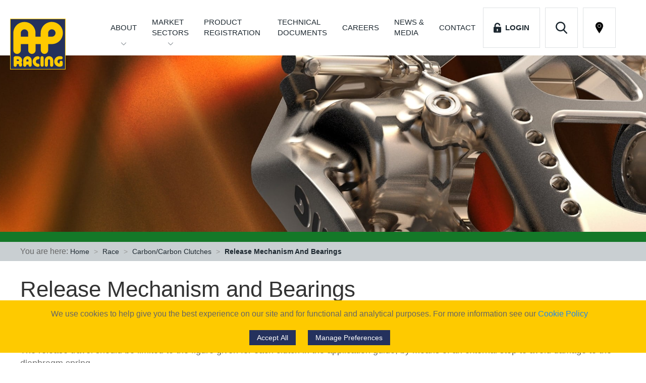

--- FILE ---
content_type: text/html; charset=UTF-8
request_url: https://apracing.com/race-car/carboncarbon-clutches/release-mechanism-and-bearings
body_size: 5901
content:
<!DOCTYPE html>
<html lang="en">
<head>
    <meta charset="UTF-8">
    <meta http-equiv="X-UA-Compatible" content="IE=edge">
    <title> Release Mechanism and Bearings | AP Racing</title>
    <meta name="viewport" content="width=device-width, initial-scale=1">
    <meta name="format-detection" content="telephone=no">
    <link rel="stylesheet" type="text/css" href="/_/site.css?rel=1699962744241" media="screen" defer />

    <!-- IE Polyfill for FTPArea -->
    <script src="https://cdnjs.cloudflare.com/ajax/libs/babel-core/5.6.15/browser-polyfill.min.js"></script>
    <!-- End IE Polyfill for FTPArea -->

    <script src="/_/script.js?rel=1699962744240" async ></script>
    
    <meta name="csrf-token" content="GzcQXP7YQ78B5sqRD8peIQV48aNZrDdTcLkIElPE">

    <meta name="description" content="AP Racing, the Coventry, UK-based company is a key supplier and the leading manufacturer of performance brake and clutch systems for road and race cars.">
    <meta name="keywords" content="AP Racing, Racing, clutches, calipers, discs, pads, master cylinders, pedal boxes, air jacks, engineering, technology, products">

    <link rel="apple-touch-icon" sizes="180x180" href="/_/favicon/apple-touch-icon.png">
    <link rel="icon" type="image/png" sizes="32x32" href="/_/favicon/favicon-32x32.png">
    <link rel="icon" type="image/png" sizes="16x16" href="/_/favicon/favicon-16x16.png">
    <link rel="manifest" href="/_/favicon/site.webmanifest">
    <link rel="mask-icon" href="/_/favicon/safari-pinned-tab.svg" color="#25315c">
    <meta name="msapplication-TileColor" content="#25315c">
    <meta name="theme-color" content="#ffffff">

    
    <link rel="canonical" href="https://apracing.com/race-car/carboncarbon-clutches/release-mechanism-and-bearings" />

    </head>
<body>
    
        <a class="uk-hidden" href="#main-content" title="Skip to main content">
<div>
    <header uk-sticky="top: 400; bottom: #animation; animation: uk-animation-slide-top">
        <div class="uk-container uk-position-relative mobile-nav logged-out">
            <a href="/" class="logo" title="Homepage"></a>

            <a class="find-dealer uk-hidden@m" href="/find-a-dealer" target="_blank" title="Find a Distributor" uk-toggle><img src="/_/img/tpl/location-pin.svg" alt="Find a Distributor" uk-svg></a>
            <a class="search uk-hidden@m" href="#modal-search" title="Search modal" uk-toggle><img src="/_/img/tpl/search.svg" alt="Search Icon"></a>
                            <a class="login uk-hidden@m" href="#modal-login" title="Login modal" uk-toggle><img src="/_/img/tpl/login.svg" alt="Login Icon"> <span>&nbsp;&nbsp;Login</span></a>
            
            <a class="uk-hidden@m" href="#offcanvas-nav" aria-label="Offcanvas Menu" title="Mobile Menu" uk-toggle>
                <div class="hamburger">
                    <span class="line"></span>
                    <span class="line"></span>
                    <span class="line"></span>
                </div>
            </a>
        </div>

        <div class="uk-navbar-container bottom-nav" uk-navbar>
            <div style="width:100%" class="uk-container uk-visible@m uk-flex uk-flex-middle uk-flex-right uk-visible@m">
                <ul class="uk-navbar-nav">
                    <li>
                        <a class="dropdown" href="/about" title="About AP Racing">About</a>
                        <div class="uk-navbar-dropdown">
                            <ul class="uk-nav uk-navbar-dropdown-nav uk-child-width-1-1 uk-child-width-1-2@l" uk-grid>
                                <li><a href="/about/engineering-technology" title="Engineering & Technology - Page">Engineering & Technology</a></li>
                                <li><a href="https://catalogue.apracing.com/" rel="noopener" title="AP Racing Catalogue - External" target="_blank">AP Racing Catalogue</a>
                                <li><a href="/about/company-policies" title="Company Policies - Page">Company Policies</a>
                                
                                
                                <li><a href="/find-a-dealer" target="_blank" title="Find a Distributor - Page">Find a Distributor</a>
                            </ul>
                        </div>
                    </li>
                    <li>
                        <a class="dropdown wrap-nav-item" href="#" title="Market Sectors" >Market Sectors</a>
                        <div class="uk-navbar-dropdown">
                            <ul class="uk-nav uk-navbar-dropdown-nav uk-child-width-1-1 uk-child-width-1-2@l" uk-grid>
                                                                    <li>
                                        <a href="/race-car" title="Race - Page">Race</a>
                                    </li>
                                                                    <li>
                                        <a href="/oem-road" title="Original Equipment - Page">Original Equipment</a>
                                    </li>
                                                                    <li>
                                        <a href="/performance-upgrades" title="Performance - Page">Performance</a>
                                    </li>
                                                                    <li>
                                        <a href="/special-vehicles" title="Special Projects - Page">Special Projects</a>
                                    </li>
                                                            </ul>
                        </div>
                    </li>
                    <li>
                        <a href="https://original.apracing.com/" rel="noopener" target="_blank" title="Product Registration" class="wrap-nav-item">Product Registration&nbsp;</a>
                    </li>
                    <li>
                        <a href="/technical-documents" title="Technical Documents" class="wrap-nav-item">Technical Documents</a>
                    </li>
                    <li>
                        <a href="https://careers.apracing.com/" rel="noopener" title="AP Racing Careers - External" target="_blank">Careers</a>
                    </li>
                    <li>
                        <a href="/news-media" title="News & Media">News &amp;<br> Media</a>
                    </li>
                    <li>
                        <a href="/contact" title="Contact AP Racing">Contact</a>
                    </li>
                                            <li>
                            <a class="login " href="#modal-login" title="Login Modal" uk-toggle><img src="/_/img/tpl/login.svg" alt="Login icon" width="15" height="20" uk-svg> &nbsp;&nbsp;Login</a>
                        </li>
                                        <li>
                        <a class="search" href="#modal-search" title="Search Modal" uk-toggle><img src="/_/img/tpl/search.svg" alt="Search icon" width="23" height="24" uk-svg></a>
                    </li>
                    <li>
                        <a class="find-dealer" href="/find-a-dealer" target="_blank" title="Find a Distributor" uk-toggle><img src="/_/img/tpl/location-pin.svg" title="Find a Distributor" alt="Find a Distributor" width="23" height="24" uk-svg></a>
                    </li>
                </ul>
                <div class="uk-flex uk-flex-column uk-margin-small-left">
                                                        </div>
            </div>
        </div>

        <div id="modal-search" class="uk-flex-top" uk-modal>
            <div class="uk-modal-dialog uk-modal-body">
                <button class="uk-modal-close-default" type="button" uk-close></button>
                <form class="uk-search uk-search-large" action="/search">
                    <p>Search</p>
                    <input class="ap-search-selectize" type="search" name="query">
                </form>
            </div>
        </div>

        <div id="modal-login" uk-modal>
            <div class="uk-modal-dialog uk-modal-body">
                <button class="uk-modal-close-default" type="button" uk-close></button>
                <p>Login</p>
                <form class="uk-form-large" id="modalLoginForm" action="https://apracing.com/login" method="POST">
                    <input type="hidden" name="_token" value="GzcQXP7YQ78B5sqRD8peIQV48aNZrDdTcLkIElPE">
                    <input type="hidden" name="remember" value="1">

                    <div class="uk-margin">
                        <div class="uk-inline">
                            <div class="uk-position-relative">
                                <div class="uk-position-relative">
                                    <span class="uk-form-icon" uk-icon="icon: user"></span>
                                    <input class="uk-input uk-form-width-large" value="" type="email" name="email" placeholder="Email" required autofocus>
                                </div>
                                <span class="help-block email-error"></span>
                            </div>
                        </div>
                    </div>
                    <div class="uk-margin">
                        <div class="uk-inline">
                            <div class="uk-position-relative">
                                <div class="uk-position-relative">
                                    <span class="uk-form-icon" uk-icon="icon: lock"></span>
                                    <input class="uk-input uk-form-width-large" type="password" name="password" placeholder="Password" required>
                                </div>
                                <span class="help-block password-error"></span>
                            </div>
                        </div>
                    </div>
                    <div id="loginModalErrors"></div>
                    <div class="uk-margin uk-flex uk-flex-between uk-flex-wrap">
                        <button type="submit" id="modalLogin" class="uk-float-right">Login</button>
                    </div>
                </form>
                <div class="uk-margin">
                    <span><a href="https://apracing.com/password/reset" title="Reset Password">Forgotten your password? Click Here</a></span>
                </div>
            </div>
        </div>

        <div id="offcanvas-nav" uk-offcanvas>
            <div class="uk-offcanvas-bar">
                <button class="uk-offcanvas-close" type="button" uk-close></button>
                <ul class="uk-nav-default uk-nav-parent-icon" uk-nav>
                    <li>
                        <a href="/about" title="About AP Racing">About Us</a>
                    </li>
                    <li class="uk-parent">
                        <a href="/about" title="About AP Racing">Market Sectors</a>
                        <ul class="uk-nav-sub">
                                                        <li>
                                <a href="/race-car" title="Race - Page">Race</a>
                            </li>
                                                        <li>
                                <a href="/oem-road" title="Original Equipment - Page">Original Equipment</a>
                            </li>
                                                        <li>
                                <a href="/performance-upgrades" title="Performance - Page">Performance</a>
                            </li>
                                                        <li>
                                <a href="/special-vehicles" title="Special Projects - Page">Special Projects</a>
                            </li>
                                                    </ul>
                    </li>
                    <li>
                        <a href="https://original.apracing.com/" rel="noopener" title="Product Registration">Product Registration</a>
                    </li>
                    <li>
                        <a href="/technical-documents" title="Technical Documents">Technical Documents</a>
                    </li>
                    <li>
                        <a href="https://careers.apracing.com/" rel="noopener" title="AP Racing Careers - External" target="_blank">Careers</a>
                    </li>
                    <li>
                        <a href="/news-media" title="News & Media">News & Media</a>
                    </li>
                    <li>
                        <a href="/contact" title="Contact AP Racing">Contact</a>
                    </li>
                                    </ul>
                <hr>
                <div class="uk-text-center uk-margin-top offcanvas-social">
                    <a href="https://www.facebook.com/APRacingOfficialLtd" rel="noopener" target="_blank" title="AP Racing Facebook Page">
    <img src="/_/img/tpl/facebook.svg" alt="AP Racing Facebook">
</a>
<a href="https://twitter.com/APRacingLtd" rel="noopener" target="_blank" title="AP Racing Twitter Page">
    <img src="/_/img/tpl/twitter.svg" alt="AP Racing Twitter">
</a>
<a href="https://uk.linkedin.com/company/ap-racing" rel="noopener" target="_blank" title="AP Racing LinkedIn Page">
    <img src="/_/img/tpl/linkedin.svg" alt="AP Racing LinkedIn">
</a>
<a href="https://www.instagram.com/apracingltd/" rel="noopener" target="_blank" title="AP Racing Instagram Page">
    <img src="/_/img/tpl/instagram.svg" alt="AP Racing Instagram">
</a>
<br class="uk-hidden@m">
<a class="uk-margin-small-top" href="https://www.youtube.com/channel/UCd1GjCx2PH8cg5TB6pIrIww/featured?disable_polymer=1" rel="noopener" target="_blank" title="AP Racing Youtube Channel">
    <img src="/_/img/tpl/youtube.svg" alt="AP Racing Youtube">
</a>
<a class="uk-margin-small-top" href="https://www.weibo.com/officialapracing" rel="noopener" target="_blank" title="AP Racing Weibo Page">
    <img src="/_/img/tpl/welbo.svg" alt="AP Racing Weibo">
</a>
<a class="uk-margin-small-top" href="https://i.youku.com/officialapracing" rel="noopener" target="_blank" title="AP Racing Youku Page">
    <img src="/_/img/tpl/youku.svg" alt="AP Racing Youku">
</a>
<a class="uk-margin-small-top" href="/wechat" rel="noopener" target="_blank" title="AP Racing WeChat">
    <img src="/_/img/tpl/wechat.svg" alt="AP Racing WeChat">
</a>
<a class="uk-margin-small-top" href="https://www.tiktok.com/@apracingltd" rel="noopener" target="_blank" title="AP Racing TikTok">
    <img src="/_/img/tpl/tiktok.svg" alt="AP Racing TikTok">
</a>
                </div>
            </div>
        </div>
    </header>

    <div id="google_translate_element"></div>
    <script type="text/javascript" src="//translate.google.com/translate_a/element.js?cb=googleTranslateElementInit"></script>

    <div id="modal" uk-modal="bg-close: false;stack: true;">
    <div class="uk-modal-dialog">
        <button class="uk-modal-close-default" type="button" uk-close></button>
        <div class="uk-modal-header">
            <h1></h1>
        </div>
        <div class="uk-modal-body">
            <div class="content"></div>
        </div>
    </div>
</div>
<div class="wrap race-car">
    <div class="uk-cover-container page-banner">
        <canvas></canvas>
        <img
            alt="Release Mechanism and Bearings"
            uk-img
            data-src="/_/img/banners/banner-4.jpg"
            uk-cover />
    </div>
    <div class="bar race-car"></div>

    <div class="uk-overflow-auto">
	<div class="breadcrumb">
		<div class="uk-container">
			<ul class="uk-breadcrumb">
				<li>You are here: <a href="/" title="Homepage">Home</a></li>
															<li>
							<a href="/race-car" title="Race"
															>Race</a>
						</li>
											<li>
							<a href="/race-car/carboncarbon-clutches" title="Carbon/Carbon Clutches"
															>Carbon/Carbon Clutches</a>
						</li>
											<li>
							<a href="/race-car/carboncarbon-clutches/release-mechanism-and-bearings" title="Release Mechanism and Bearings"
																	class="active"
															>Release Mechanism and Bearings</a>
						</li>
												</ul>
		</div>
	</div>
</div>

    <div class="uk-container">
        
        <div class="uk-grid uk-grid-small uk-margin-medium-top">
            
            <div class="uk-width-expand@s sector-content" id="main-content">
                <h2>Release Mechanism and Bearings</h2>
                <div class="page-body">
                                            <p>As the spring rate and clamp load of the clutch increases so does the release bearing load.<br />The release bearing used should be a high quality steel caged radius contact ball bearing.<br />The release mechanism should be arranged so that the bearing is free of the spring fingers when the clutch is fully engaged.&nbsp;<br />The release travel should be limited to the figure given for each clutch in the application guide, by means of an external stop to avoid damage to the diaphragm spring.</p>
<p><strong><br />Suitable release bearings are available from AP Racing:-</strong></p>
<p>Standard release bearing. - (Outer race rotates)<br />High speed release bearing. - (Inner race rotates)<br />Standard release bearing.- (Outer race rotates, &Oslash;40mm I/D)</p>
<p><br /><strong>Download Bearing Installation Drawing here:</strong>&nbsp;<a title="cp3457-7-issue-12.pdf" href="/cdn/pages/1731/1731/cp3457-7-issue-12.pdf" target="_blank" rel="noopener">CP3457</a></p>
                                    </div>
            </div>

        </div>
    </div>

    
    <div class="grey-bg">
        <div class="uk-container uk-padding associated-products-wrap">
            <div class="uk-text-center uk-margin-medium-bottom">
                <h3 class="uk-text-center uk-display-inline-block">Additional Information</h3>
            </div>

            <div class="uk-grid uk-grid-small products uk-margin-large-top uk-margin-large-bottom" uk-height-match=".uk-card-body">
                                    <div class="uk-width-1-1@s uk-width-1-2@m uk-width-1-3@l uk-margin-bottom">
                        <div class="label slate">
                            <a class="read-more" href="/race-car/carboncarbon-clutches/carbon-material" title="Carbon Material">
                                Carbon Material
                            </a>
                        </div>
                    </div>
                                    <div class="uk-width-1-1@s uk-width-1-2@m uk-width-1-3@l uk-margin-bottom">
                        <div class="label slate">
                            <a class="read-more" href="/race-car/carboncarbon-clutches/overheating-and-abuse" title="Overheating and Abuse">
                                Overheating and Abuse
                            </a>
                        </div>
                    </div>
                                    <div class="uk-width-1-1@s uk-width-1-2@m uk-width-1-3@l uk-margin-bottom">
                        <div class="label slate">
                            <a class="read-more" href="/race-car/carboncarbon-clutches/release-mechanism-and-bearings" title="Release Mechanism and Bearings">
                                Release Mechanism and Bearings
                            </a>
                        </div>
                    </div>
                                    <div class="uk-width-1-1@s uk-width-1-2@m uk-width-1-3@l uk-margin-bottom">
                        <div class="label slate">
                            <a class="read-more" href="/race-car/carboncarbon-clutches/maintenance-and-repair" title="Maintenance and Repair">
                                Maintenance and Repair
                            </a>
                        </div>
                    </div>
                                    <div class="uk-width-1-1@s uk-width-1-2@m uk-width-1-3@l uk-margin-bottom">
                        <div class="label slate">
                            <a class="read-more" href="/race-car/carboncarbon-clutches/flywheels" title="Flywheels">
                                Flywheels
                            </a>
                        </div>
                    </div>
                                    <div class="uk-width-1-1@s uk-width-1-2@m uk-width-1-3@l uk-margin-bottom">
                        <div class="label slate">
                            <a class="read-more" href="/race-car/carboncarbon-clutches/clutch-mounting-and-studs" title="Clutch Mounting and Studs">
                                Clutch Mounting and Studs
                            </a>
                        </div>
                    </div>
                                    <div class="uk-width-1-1@s uk-width-1-2@m uk-width-1-3@l uk-margin-bottom">
                        <div class="label slate">
                            <a class="read-more" href="/race-car/carboncarbon-clutches/part-numbering-system" title="Part Numbering System">
                                Part Numbering System
                            </a>
                        </div>
                    </div>
                            </div>
        </div>
    </div>
</div>


        <div class="supernova-bar">
        <div class="uk-container uk-text-center">
            <p>Contact us today if you need any help finding the right product for you <a href="tel:+442476639595" title="Phone AP Racing">+44 (0) 24 7663 9595</a></p>
        </div>
    </div>
    
    <footer class="uk-container uk-margin-medium-top uk-margin-bottom">
        <div class="uk-grid uk-grid-small">
            <div class="uk-width-1-2@s uk-width-1-4@m uk-margin-bottom uk-text-left@s uk-text-center">
                <h4 class="uk-margin-small-bottom">Contact AP Racing</h4>
                <table class="uk-margin-remove-top">
                    <tr>
                        <td>Tel: </td>
                        <td><a href="tel:+44247663 9595" title="Phone AP Racing">+44 (0) 24 7663 9595</a></td>
                    </tr>
                    <tr>
                        <td>Fax: </td>
                        <td><a href="tel:+44 (0) 24 7663 9559" title="Fax AP Racing">+44 (0) 24 7663 9559</a></td>
                    </tr>
                </table>
            </div>

            <div class="uk-width-1-2@s uk-width-1-4@m uk-text-left@s uk-text-center uk-margin-bottom">
                <h4 class="uk-margin-small-bottom">Market Sectors</h4>
                <ul class="uk-margin-remove-top">
                                            <li>
                            <a href="/race-car" title="Race - Page">Race</a>
                        </li>
                                            <li>
                            <a href="/oem-road" title="Original Equipment - Page">Original Equipment</a>
                        </li>
                                            <li>
                            <a href="/performance-upgrades" title="Performance - Page">Performance</a>
                        </li>
                                            <li>
                            <a href="/special-vehicles" title="Special Projects - Page">Special Projects</a>
                        </li>
                                    </ul>
            </div>

            <div class="uk-width-1-2@s uk-width-1-4@m uk-text-center uk-margin-bottom find_a">
                <a class="uk-display-block uk-margin-bottom btn btn-secondary" href="/find-a-dealer" target="_blank" title="Find a Distributor">Find a <span>Distributor</span></a>
            </div>

            <div class="uk-width-1-2@s uk-width-1-4@m uk-text-left@s uk-text-right@m uk-text-center uk-margin-bottom">
                <p class="mia-membership">
                    <a href="https://www.the-mia.com/membership/company?c_id=1685" target="_blank" title="MIA membership details">
                        <img src="/_/img/tpl/mia-member.jpg" class="uk-margin-small" alt="Motorsport Industry Association Member" />
                    </a>
                    <a href="https://www.the-mia.com/membership/company?c_id=1685" target="_blank" title="MIA membership details">
                        <img src="/_/img/tpl/mia-excellence.jpg" class="uk-margin-small" alt="Motorsport Industry Association Business Excellence Award Winner 2018" />
                    </a>
                </p>
            </div>

            <div class="uk-width-1-2@m uk-margin-bottom social">
                <p class="uk-text-meta uk-margin-small-bottom">Follow us on</p>
                <a href="https://www.facebook.com/APRacingOfficialLtd" rel="noopener" target="_blank" title="AP Racing Facebook Page">
    <img src="/_/img/tpl/facebook.svg" alt="AP Racing Facebook">
</a>
<a href="https://twitter.com/APRacingLtd" rel="noopener" target="_blank" title="AP Racing Twitter Page">
    <img src="/_/img/tpl/twitter.svg" alt="AP Racing Twitter">
</a>
<a href="https://uk.linkedin.com/company/ap-racing" rel="noopener" target="_blank" title="AP Racing LinkedIn Page">
    <img src="/_/img/tpl/linkedin.svg" alt="AP Racing LinkedIn">
</a>
<a href="https://www.instagram.com/apracingltd/" rel="noopener" target="_blank" title="AP Racing Instagram Page">
    <img src="/_/img/tpl/instagram.svg" alt="AP Racing Instagram">
</a>
<br class="uk-hidden@m">
<a class="uk-margin-small-top" href="https://www.youtube.com/channel/UCd1GjCx2PH8cg5TB6pIrIww/featured?disable_polymer=1" rel="noopener" target="_blank" title="AP Racing Youtube Channel">
    <img src="/_/img/tpl/youtube.svg" alt="AP Racing Youtube">
</a>
<a class="uk-margin-small-top" href="https://www.weibo.com/officialapracing" rel="noopener" target="_blank" title="AP Racing Weibo Page">
    <img src="/_/img/tpl/welbo.svg" alt="AP Racing Weibo">
</a>
<a class="uk-margin-small-top" href="https://i.youku.com/officialapracing" rel="noopener" target="_blank" title="AP Racing Youku Page">
    <img src="/_/img/tpl/youku.svg" alt="AP Racing Youku">
</a>
<a class="uk-margin-small-top" href="/wechat" rel="noopener" target="_blank" title="AP Racing WeChat">
    <img src="/_/img/tpl/wechat.svg" alt="AP Racing WeChat">
</a>
<a class="uk-margin-small-top" href="https://www.tiktok.com/@apracingltd" rel="noopener" target="_blank" title="AP Racing TikTok">
    <img src="/_/img/tpl/tiktok.svg" alt="AP Racing TikTok">
</a>
            </div>

            <div class="uk-width-1-2@m uk-text-right uk-margin-bottom uk-position-relative links">
                <div class="uk-position-bottom-right">
                    <p class="uk-text-small">
                        <a href="/privacy-policy" class="uk-text-bold" title="Privacy Policy">Privacy Policy</a> |
                        <a href="/pension-scheme" class="uk-text-bold" title="Pension Scheme">Pension Scheme SIP</a> |
                        <a href="/app-policy" class="uk-text-bold" title="APP Policy">APP Policy</a> |
                        <a href="/slavery-and-trafficking" class="uk-text-bold" title="Slavery & Trafficking">Slavery &amp; Trafficking</a> |
                        <a href="/tax-strategy" class="uk-text-bold" title="Tax Strategy">Tax Strategy</a>
                    </p>
                </div>
            </div>

            <div class="uk-width-1-2@m uk-visible@m">
                <p class="uk-text-meta">Registered Address - AP Racing Ltd, Seven Stars, Industrial Estate, Wheler Road, Coventry, West Midlands, CV3 4LB - Company No. 03794633, VAT Registration No. GB 747 8871 70</p>
            </div>

            <div class="uk-width-1-2@m uk-visible@m uk-text-right">
                <p class="uk-text-meta">Copyright © 2026 AP Racing. All rights reserved. Website by
                    <a href="https://triad.uk.com/" title="Go to Triad" rel="noopener">Triad</a>
                    <img class="uk-margin-left uk-display-inline-block" src="/_/img/tpl/ap-logo.svg" alt="AP Racing logo" width="40">
                </p>
            </div>
        </div>

        <div class="uk-grid uk-hidden@m uk-margin-remove-top">
            <div class="uk-width-1-1 uk-position-relative uk-margin-bottom">
                <img class="uk-display-block uk-margin-auto" src="/_/img/tpl/ap-logo.svg" alt="AP Racing Logo" width="100" height="70">
                <a class="to-top" href="#" aria-label="Scroll to top of the pages" title="Scroll to top" uk-scroll>
                    <img src="/_/img/tpl/to-top.svg" alt="Chevron up/Scroll to top icon" width="50" height="50">
                </a>
            </div>
            <div class="uk-width-1-2@s uk-text-left@s uk-text-center">
                <p class="uk-text-meta mobile-copyright">Registered Address - AP Racing Ltd, Seven Stars, Industrial Estate, Wheler Road, Coventry, West Midlands, CV3 4LB - Company No. 03794633, VAT Registration No. GB 747 8871 70</p>
            </div>
            <div class="uk-width-1-2@s uk-text-right@s uk-text-center">
                <p class="uk-text-meta mobile-copyright">Copyright © 2026 AP Racing. All rights reserved. Website by
                    <a href="https://triad.uk.com/" title="Go to Triad" target="_blank" rel="noopener">Triad</a>
                </p>
            </div>
        </div>
    </footer>
</div>

<div id="cookie-modal" uk-modal>
    <div class="uk-modal-dialog uk-modal-body">
        <div>
            <h2>Cookie Consent Preferences</h2>

            <p>
                We use cookies to help give you the best experience on our site and
                for functional and analytical purposes. For more information see our
                <a href="/privacy-policy#cookies">Cookie Policy</a>
            </p>

            <div>
                <div>
                    <h4>
                        <input type="checkbox" value="1" disabled="disabled" checked="checked">
                        Strictly Necessary
                    </h4>
                    <p>
                        These technologies are needed to enable our websites and apps to run and to keep it secure.
                    </p>
                </div>
                <div>
                    <h4>
                        <input type="checkbox" id="cookies-performance" name="cookies-performance" value="1"
                                                    >
                        Performance/Analytics
                    </h4>
                    <p>
                        These technologies tell us how customers use our sites and apps, and provide information to help
                        us improve the website, apps and your browsing experience.
                    </p>
                </div>
                <div>
                    <h4>
                        <input type="checkbox" id="cookies-marketing" name="cookies-marketing" value="1"
                                                    >
                        Marketing
                    </h4>
                    <p>
                        These technologies help us decide which products, services and offers may be relevant for you.
                        We use this data to customise the marketing content you see on websites, apps and social media.
                        They also help us understand the performance of our marketing activities. These technologies are
                        set by us or our carefully-selected third parties.
                    </p>
                </div>
            </div>

            <div style="margin-top: 20px;">
                <button id="cookies-accept-all" class="cookies-accept-all cookie-popup-button uk-button uk-button-default consent-btn uk-margin-right">
                    Accept All
                </button>
                <button id="cookies-save" type="submit" class="cookie-popup-button uk-button uk-button-default consent-btn">
                    Save
                </button>
            </div>

        </div>
    </div>
</div>

<div class="cookie-alert uk-position-fixed uk-position-bottom uk-text-center" style="background: #feca00; z-index:2000" uk-alert>
    <p>
    We use cookies to help give you the best experience on our site and
    for functional and analytical purposes. For more information <span class="uk-text-nowrap">see our
    <a href="/privacy-policy#cookies">Cookie Policy</a></span>
    </p>
        <button class="cookies-accept-all uk-button uk-button-default uk-button-small consent-btn uk-margin-right"
            onclick="euCookieConsentSetCheckboxesByClassName('eu-cookie-consent-cookie');"
            >Accept All
        </button>
        <a class="uk-button uk-button-default uk-button-small cookies-manage-popup consent-btn"
        >Manage Preferences</a>
</div>


</body>
</html>


--- FILE ---
content_type: image/svg+xml
request_url: https://apracing.com/_/img/tpl/linkedin.svg
body_size: 307
content:
<svg id="Layer_1" data-name="Layer 1" xmlns="http://www.w3.org/2000/svg" viewBox="0 0 39.72 39.72"><defs><style>.cls-1{fill:#9c9c9c;}</style></defs><title>linkedin</title><path class="cls-1" d="M913.72,357.62a19.87,19.87,0,1,0,19.86,19.86A19.89,19.89,0,0,0,913.72,357.62Zm-4.64,28.66h-4.82V371.77h4.82Zm-2.41-16.49h0a2.51,2.51,0,1,1,2.76-2.51A2.5,2.5,0,0,1,906.64,369.79Zm19.8,16.49h-4.82v-7.77c0-1.94-.7-3.28-2.45-3.28a2.64,2.64,0,0,0-2.47,1.77,3.22,3.22,0,0,0-.16,1.17v8.11h-4.82s.06-13.15,0-14.51h4.82v2.05a4.79,4.79,0,0,1,4.35-2.39c3.17,0,5.55,2.07,5.55,6.53Z" transform="translate(-893.86 -357.63)"/><path class="cls-1" d="M916.57,373.87v-.05l0,.05Z" transform="translate(-893.86 -357.63)"/></svg>

--- FILE ---
content_type: image/svg+xml
request_url: https://apracing.com/_/img/tpl/nav-parent-open.svg
body_size: 45
content:
<svg width="14" height="14" viewBox="0 0 14 14" xmlns="http://www.w3.org/2000/svg">
    <polyline fill="none" stroke="#fff" stroke-width="1.1" points="1 4 7 10 13 4" />
</svg>

--- FILE ---
content_type: image/svg+xml
request_url: https://apracing.com/_/img/tpl/white-arrow-right.svg
body_size: 188
content:
<svg id="Capa_1" data-name="Capa 1" xmlns="http://www.w3.org/2000/svg" viewBox="0 0 270.55 512"><defs><style>.cls-1{fill:#fff;}</style></defs><title>white-arrow-right</title><path class="cls-1" d="M356.22,256,125,487.24a14.49,14.49,0,1,0,20.49,20.49L387,266.21a14.44,14.44,0,0,0,0-20.5L145.48,4.29A14.57,14.57,0,0,0,135.29,0,14.11,14.11,0,0,0,125.1,4.29a14.44,14.44,0,0,0,0,20.5Z" transform="translate(-120.72 0)"/></svg>

--- FILE ---
content_type: image/svg+xml
request_url: https://apracing.com/_/img/tpl/lock.svg
body_size: 98
content:
<svg width="20" height="20" viewBox="0 0 20 20" xmlns="http://www.w3.org/2000/svg">
    <rect fill="none" stroke="#fff" height="10" width="13" y="8.5" x="3.5" />
    <path fill="none" stroke="#fff" d="M6.5,8 L6.5,4.88 C6.5,3.01 8.07,1.5 10,1.5 C11.93,1.5 13.5,3.01 13.5,4.88 L13.5,8" />
</svg>
